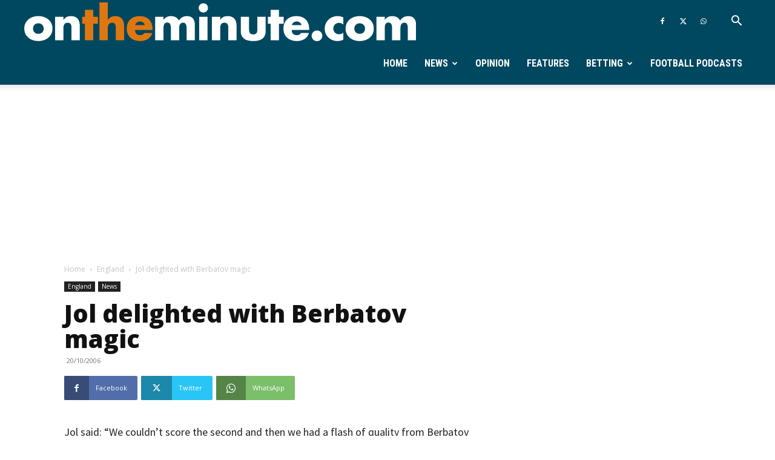

--- FILE ---
content_type: text/html; charset=utf-8
request_url: https://www.google.com/recaptcha/api2/aframe
body_size: 268
content:
<!DOCTYPE HTML><html><head><meta http-equiv="content-type" content="text/html; charset=UTF-8"></head><body><script nonce="sTV2uDMYyFDAFko465VZsQ">/** Anti-fraud and anti-abuse applications only. See google.com/recaptcha */ try{var clients={'sodar':'https://pagead2.googlesyndication.com/pagead/sodar?'};window.addEventListener("message",function(a){try{if(a.source===window.parent){var b=JSON.parse(a.data);var c=clients[b['id']];if(c){var d=document.createElement('img');d.src=c+b['params']+'&rc='+(localStorage.getItem("rc::a")?sessionStorage.getItem("rc::b"):"");window.document.body.appendChild(d);sessionStorage.setItem("rc::e",parseInt(sessionStorage.getItem("rc::e")||0)+1);localStorage.setItem("rc::h",'1769000910677');}}}catch(b){}});window.parent.postMessage("_grecaptcha_ready", "*");}catch(b){}</script></body></html>